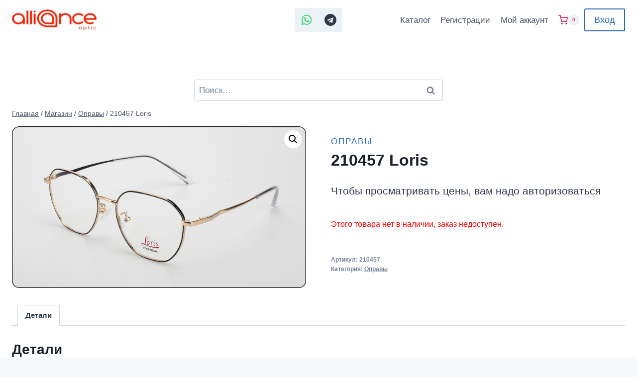

--- FILE ---
content_type: text/css
request_url: https://alliance-optic.ru/wp-content/themes/kadence-child/style.css?ver=100
body_size: 1374
content:
/*!
Theme Name: Kadence Child
Theme URI: https://www.kadencewp.com/kadence-theme/
Template: kadence
Author: Kadence WP
Author URI: https://www.kadencewp.com/
Description: A child theme for the Kadence Theme.
Version: 1.0.0
License: GNU General Public License v3.0 (or later)
License URI: https://www.gnu.org/licenses/gpl-3.0.html
Text Domain: kadence-child
*/

/* Theme customization starts here
-------------------------------------------------------------- */

/* Стили для сайдбара Premmerce Product Filter */
.premmerce-product-filters-sidebar {
    background: #ffffff;
    border-radius: 12px;
    box-shadow: 0 2px 8px rgba(0, 0, 0, 0.1);
    padding: 24px;
}

/* Дополнительные стили для улучшения внешнего вида */
.premmerce-product-filters-sidebar .premmerce-filters-widget {
    margin-bottom: 20px;
}

.premmerce-product-filters-sidebar .premmerce-filters-widget:last-child {
    margin-bottom: 0;
}

.premmerce-product-filters-sidebar .premmerce-filters-widget-title {
    font-weight: 600;
    margin-bottom: 15px;
    color: #333;
}

/* Стили для мобильных устройств */
@media (max-width: 768px) {
    .premmerce-product-filters-sidebar {
        margin-bottom: 20px;
    }
}

/* Исправление мобильного меню в админке WordPress */
@media screen and (max-width: 782px) {
    /* Показываем мобильное меню в админке */
    #adminmenu {
        display: block !important;
        position: fixed !important;
        top: 46px !important;
        left: -190px !important;
        width: 190px !important;
        height: calc(100vh - 46px) !important;
        background: #23282d !important;
        z-index: 999999 !important;
        transition: left 0.3s ease !important;
        overflow-y: auto !important;
    }
    
    /* Показываем меню при нажатии на кнопку */
    .folded #adminmenu,
    .auto-fold #adminmenu {
        left: 0 !important;
    }
    
    /* Стили для кнопки мобильного меню */
    #wpadminbar #wp-admin-bar-menu-toggle {
        display: block !important;
    }
    
    /* Убираем отступы у основного контента на мобильных */
    #wpcontent,
    #wpfooter {
        margin-left: 0 !important;
    }
    
    /* Стили для кнопки гамбургера */
    #wp-admin-bar-menu-toggle .ab-icon {
        background: none !important;
        color: #a0a5aa !important;
        font-size: 20px !important;
        line-height: 46px !important;
        padding: 0 10px !important;
    }
    
    /* Стили для элементов меню */
    #adminmenu li {
        border-bottom: 1px solid #32373c !important;
    }
    
    #adminmenu li a {
        padding: 12px 20px !important;
        color: #a0a5aa !important;
        text-decoration: none !important;
    }
    
    #adminmenu li a:hover,
    #adminmenu li.current a {
        background: #0073aa !important;
        color: #fff !important;
    }
    
    /* Стили для подменю */
    #adminmenu .wp-submenu {
        position: static !important;
        background: #2c3338 !important;
        box-shadow: none !important;
        width: 100% !important;
    }
    
    #adminmenu .wp-submenu li a {
        padding: 8px 40px !important;
        color: #a0a5aa !important;
    }
    
    /* Оверлей для закрытия меню */
    .admin-menu-overlay {
        position: fixed !important;
        top: 0 !important;
        left: 0 !important;
        width: 100% !important;
        height: 100% !important;
        background: rgba(0, 0, 0, 0.5) !important;
        z-index: 999998 !important;
        display: none !important;
    }
    
    .folded .admin-menu-overlay,
    .auto-fold .admin-menu-overlay {
        display: block !important;
    }
}

/* Дополнительные стили для очень маленьких экранов */
@media screen and (max-width: 480px) {
    #adminmenu {
        width: 100% !important;
        left: -100% !important;
    }
    
    .folded #adminmenu,
    .auto-fold #adminmenu {
        left: 0 !important;
    }
}


--- FILE ---
content_type: application/javascript
request_url: https://alliance-optic.ru/wp-content/themes/kadence-child/js/sa_block_data_premmerce_filter.js?ver=1.0
body_size: 437
content:
document.addEventListener("DOMContentLoaded", function () {
    // Проверяем статус авторизации
    if (typeof authStatus !== 'undefined' && !authStatus.isLoggedIn) {
        // Найти элемент для скрытия
        const filterElement = document.querySelector('.filter__item.filter__item--type-slider');

        if (filterElement) {
            filterElement.style.display = 'none'; // Скрыть элемент
            //console.log('Фильтр по цене скрыт для неавторизованных пользователей.');
        } else {
            console.warn('Элемент фильтра по цене не найден.');
        }
    }
});
